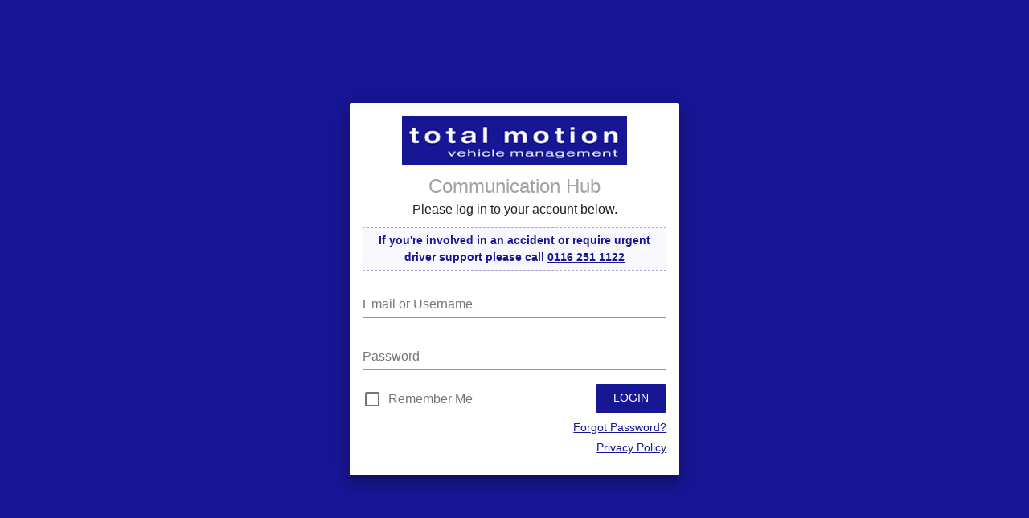

--- FILE ---
content_type: text/html; charset=UTF-8
request_url: https://app.totalmotion.co.uk/
body_size: 1773
content:
<!doctype html>
<html lang="en">
    <head>
        <meta charset="utf-8">
        <meta name="viewport" content="width=device-width, initial-scale=1">

        <meta name="csrf-token" content="buJsZ9CqqWx0L5dRCYWJYqObgRpiiuzRlvQa7P4K">

        <title>Total Motion</title>

        <!-- Vuetify CSS -->
        <link href="/css/app.css?id=b092496f0f7f134b5edd" rel="stylesheet"/>

		<!-- Web Application Manifest -->
<link rel="manifest" href="https://app.totalmotion.co.uk/manifest.json">
<!-- Chrome for Android theme color -->
<meta name="theme-color" content="#161594">

<!-- Add to homescreen for Chrome on Android -->
<meta name="mobile-web-app-capable" content="yes">
<meta name="application-name" content="Total Motion">
<link rel="icon" sizes="512x512" href="/images/icons/icon-512x512.png">

<!-- Add to homescreen for Safari on iOS -->
<meta name="apple-mobile-web-app-capable" content="yes">
<meta name="apple-mobile-web-app-status-bar-style" content="#161594">
<meta name="apple-mobile-web-app-title" content="Total Motion">
<link rel="apple-touch-icon" href="/images/icons/icon-512x512.png">


<link href="/images/icons/splash-640x1136.png" media="(device-width: 320px) and (device-height: 568px) and (-webkit-device-pixel-ratio: 2)" rel="apple-touch-startup-image" />
<link href="/images/icons/splash-750x1334.png" media="(device-width: 375px) and (device-height: 667px) and (-webkit-device-pixel-ratio: 2)" rel="apple-touch-startup-image" />
<link href="/images/icons/splash-1242x2208.png" media="(device-width: 621px) and (device-height: 1104px) and (-webkit-device-pixel-ratio: 3)" rel="apple-touch-startup-image" />
<link href="/images/icons/splash-1125x2436.png" media="(device-width: 375px) and (device-height: 812px) and (-webkit-device-pixel-ratio: 3)" rel="apple-touch-startup-image" />
<link href="/images/icons/splash-828x1792.png" media="(device-width: 414px) and (device-height: 896px) and (-webkit-device-pixel-ratio: 2)" rel="apple-touch-startup-image" />
<link href="/images/icons/splash-1242x2688.png" media="(device-width: 414px) and (device-height: 896px) and (-webkit-device-pixel-ratio: 3)" rel="apple-touch-startup-image" />
<link href="/images/icons/splash-1536x2048.png" media="(device-width: 768px) and (device-height: 1024px) and (-webkit-device-pixel-ratio: 2)" rel="apple-touch-startup-image" />
<link href="/images/icons/splash-1668x2224.png" media="(device-width: 834px) and (device-height: 1112px) and (-webkit-device-pixel-ratio: 2)" rel="apple-touch-startup-image" />
<link href="/images/icons/splash-1668x2388.png" media="(device-width: 834px) and (device-height: 1194px) and (-webkit-device-pixel-ratio: 2)" rel="apple-touch-startup-image" />
<link href="/images/icons/splash-2048x2732.png" media="(device-width: 1024px) and (device-height: 1366px) and (-webkit-device-pixel-ratio: 2)" rel="apple-touch-startup-image" />

<!-- Tile for Win8 -->
<meta name="msapplication-TileColor" content="#161594">
<meta name="msapplication-TileImage" content="/images/icons/icon-512x512.png">

<script type="text/javascript">
	function initPush() {
		if(!navigator.serviceWorker.ready) {
			return;
		}

		new Promise(function(resolve, reject) {
			const permissionResult = Notification.requestPermission(function(result) {
				resolve(result);
			});

			if(permissionResult) {
				permissionResult.then(resolve, reject);
			}
		})
		.then((permissionResult) => {
			if(permissionResult !== 'granted') {
				throw new Error('We weren\'t granted permission.');
			}
			subscribeUser();
		})
	}

	function subscribeUser() {
		navigator.serviceWorker.ready
			.then((registration) => {
				const subscribeOptions = {
					userVisibleOnly: true,
					applicationServerKey: urlBase64ToUint8Array(
						'BCFFfC6njU9WbvJ27tPgIrMI84pwfCqK7pD6A6vl4mJ6D-4lYtnCnWsn_CV-m2DMnMMasr6O83K6MzQh5uR7sUs'
					)
				};

				console.log('sub options', subscribeOptions);

				return registration.pushManager.subscribe(subscribeOptions);
			})
			.then((pushSubscription) => {
				console.log('Received PushSubscription: ', JSON.stringify(pushSubscription));
				storePushSubscription(pushSubscription);
			})
	}

	function urlBase64ToUint8Array(base64String) {
		var padding = '='.repeat((4 - base64String.length % 4) % 4);
		var base64 = (base64String + padding)
			.replace(/\-/g, '+')
			.replace(/_/g, '/');

		var rawData = window.atob(base64);
		var outputArray = new Uint8Array(rawData.length);

		for (var i = 0; i < rawData.length; ++i) {
			outputArray[i] = rawData.charCodeAt(i);
		}
		return outputArray;
	}

	function storePushSubscription(pushSubscription) {
		const token = document.querySelector('meta[name=csrf-token]').getAttribute('content');

		fetch('/api/v1/push', {
			method: 'POST',
			body: JSON.stringify(pushSubscription),
			headers: {
				'Accept': 'application/json',
				'Content-Type': 'application/json',
				'X-CSRF-Token': token
			}
		})
			.then((res) => {
				return res.json();
			})
			.then((res) => {
				console.log(res);
			})
			.catch((err) => {
				console.log(err);
			});
	}

    // Initialize the service worker
    if ('serviceWorker' in navigator) {
        navigator.serviceWorker.register('/serviceworker.js', {
            scope: '/'
        }).then(function (registration) {
            // Registration was successful
			console.log('Communcation Hub PWA: ServiceWorker registration successful with scope: ', registration.scope);
			initPush();
        }, function (err) {
            // registration failed :(
            console.log('Communcation Hub PWA: ServiceWorker registration failed: ', err);
        });
    }
</script>    </head>
    <body>
        <div id="app"></div>

        <script>
			            window.validation_errors = []
            window.old_inputs = []

			window.PUSHER_APP_HOST = 'ws.totalmotion.co.uk'
			window.PUSHER_APP_KEY = 'Gi9c4x2YeSFQzFnpcrErcv9K'
			window.PUSHER_APP_CLUSTER = 'mt1'
			window.PUSHER_APP_PORT = 6002
        </script>
		<script src="/js/app.js?id=cf5172b7da1386a0a5ce"></script>
    </body>
</html>